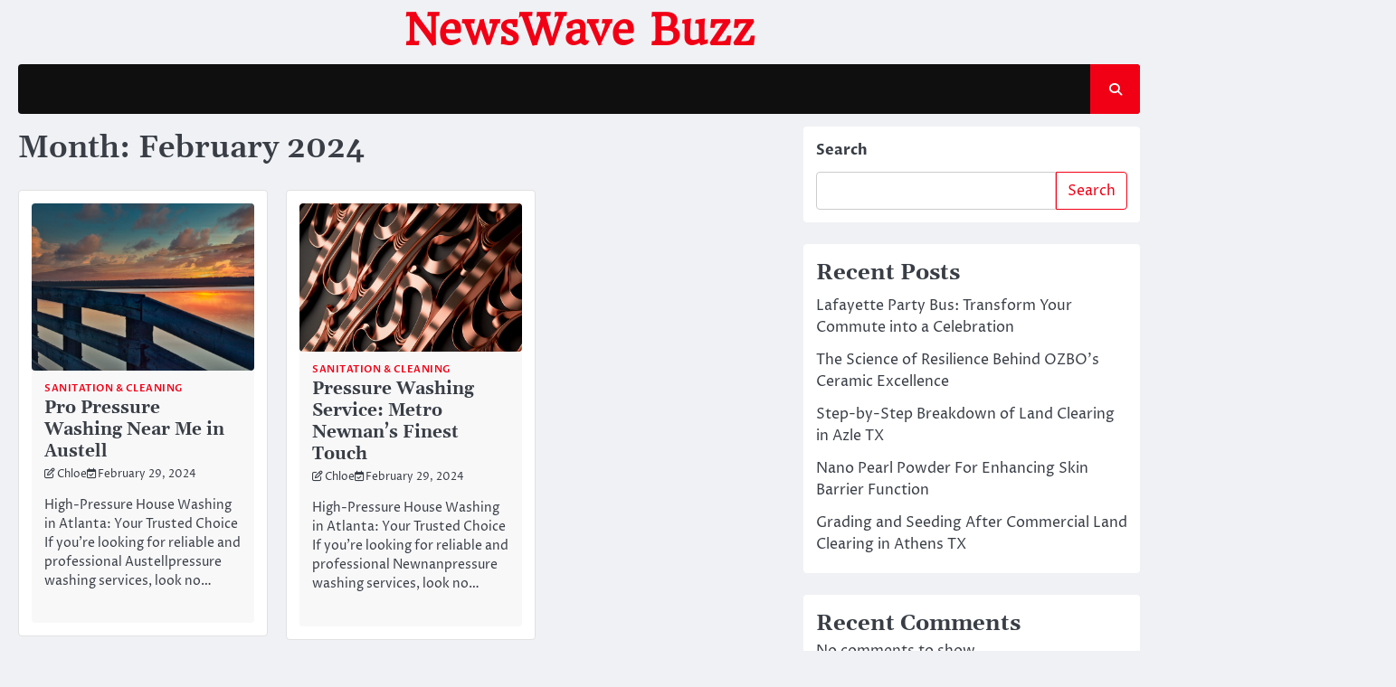

--- FILE ---
content_type: text/html; charset=UTF-8
request_url: https://www.medianewsreleases.com/date/2024/02/
body_size: 10118
content:
<!doctype html>
<html lang="en-US">
<head>
	<meta charset="UTF-8">
	<meta name="viewport" content="width=device-width, initial-scale=1">
	<link rel="profile" href="https://gmpg.org/xfn/11">

	<title>February 2024 &#8211; NewsWave Buzz</title>
<meta name='robots' content='max-image-preview:large' />
<link rel="alternate" type="application/rss+xml" title="NewsWave Buzz &raquo; Feed" href="https://www.medianewsreleases.com/feed/" />
<link rel="alternate" type="application/rss+xml" title="NewsWave Buzz &raquo; Comments Feed" href="https://www.medianewsreleases.com/comments/feed/" />
<style id='wp-img-auto-sizes-contain-inline-css'>
img:is([sizes=auto i],[sizes^="auto," i]){contain-intrinsic-size:3000px 1500px}
/*# sourceURL=wp-img-auto-sizes-contain-inline-css */
</style>
<style id='wp-emoji-styles-inline-css'>

	img.wp-smiley, img.emoji {
		display: inline !important;
		border: none !important;
		box-shadow: none !important;
		height: 1em !important;
		width: 1em !important;
		margin: 0 0.07em !important;
		vertical-align: -0.1em !important;
		background: none !important;
		padding: 0 !important;
	}
/*# sourceURL=wp-emoji-styles-inline-css */
</style>
<style id='classic-theme-styles-inline-css'>
/*! This file is auto-generated */
.wp-block-button__link{color:#fff;background-color:#32373c;border-radius:9999px;box-shadow:none;text-decoration:none;padding:calc(.667em + 2px) calc(1.333em + 2px);font-size:1.125em}.wp-block-file__button{background:#32373c;color:#fff;text-decoration:none}
/*# sourceURL=/wp-includes/css/classic-themes.min.css */
</style>
<link rel='stylesheet' id='contact-form-7-css' href='https://www.medianewsreleases.com/wp-content/plugins/contact-form-7/includes/css/styles.css?ver=6.1.4' media='all' />
<link rel='stylesheet' id='ace-news-slick-css-css' href='https://www.medianewsreleases.com/wp-content/themes/ace-news/assets/css/slick.min.css?ver=1.8.0' media='all' />
<link rel='stylesheet' id='ace-news-fontawesome-css-css' href='https://www.medianewsreleases.com/wp-content/themes/ace-news/assets/css/fontawesome.min.css?ver=6.4.2' media='all' />
<link rel='stylesheet' id='ace-news-google-fonts-css' href='https://www.medianewsreleases.com/wp-content/fonts/d45963eaa2da2557423cfb59bb6a391f.css' media='all' />
<link rel='stylesheet' id='ace-news-style-css' href='https://www.medianewsreleases.com/wp-content/themes/ace-news/style.css?ver=1.1.5' media='all' />
<style id='ace-news-style-inline-css'>

    /* Color */
    :root {
        --site-title-color: #f10015;
    }
    
    /* Typograhpy */
    :root {
        --font-heading: "Gelasio", serif;
        --font-main: -apple-system, BlinkMacSystemFont,"Proza Libre", "Segoe UI", Roboto, Oxygen-Sans, Ubuntu, Cantarell, "Helvetica Neue", sans-serif;
    }

    body,
	button, input, select, optgroup, textarea {
        font-family: "Proza Libre", serif;
	}

	.site-title a {
        font-family: "Headland One", serif;
	}
    
	.site-description {
        font-family: "Aleo", serif;
	}
    
/*# sourceURL=ace-news-style-inline-css */
</style>
<script src="https://www.medianewsreleases.com/wp-includes/js/jquery/jquery.min.js?ver=3.7.1" id="jquery-core-js"></script>
<script src="https://www.medianewsreleases.com/wp-includes/js/jquery/jquery-migrate.min.js?ver=3.4.1" id="jquery-migrate-js"></script>
<script src="https://www.medianewsreleases.com/wp-content/themes/ace-news/assets/js/custom.min.js?ver=1" id="ace-news-custom-script-js"></script>
<link rel="https://api.w.org/" href="https://www.medianewsreleases.com/wp-json/" /><link rel="EditURI" type="application/rsd+xml" title="RSD" href="https://www.medianewsreleases.com/xmlrpc.php?rsd" />


<style type="text/css" id="breadcrumb-trail-css">.breadcrumbs ul li::after {content: "/";}</style>
<style id='wp-block-archives-inline-css'>
.wp-block-archives{box-sizing:border-box}.wp-block-archives-dropdown label{display:block}
/*# sourceURL=https://www.medianewsreleases.com/wp-includes/blocks/archives/style.min.css */
</style>
<style id='wp-block-categories-inline-css'>
.wp-block-categories{box-sizing:border-box}.wp-block-categories.alignleft{margin-right:2em}.wp-block-categories.alignright{margin-left:2em}.wp-block-categories.wp-block-categories-dropdown.aligncenter{text-align:center}.wp-block-categories .wp-block-categories__label{display:block;width:100%}
/*# sourceURL=https://www.medianewsreleases.com/wp-includes/blocks/categories/style.min.css */
</style>
<style id='wp-block-heading-inline-css'>
h1:where(.wp-block-heading).has-background,h2:where(.wp-block-heading).has-background,h3:where(.wp-block-heading).has-background,h4:where(.wp-block-heading).has-background,h5:where(.wp-block-heading).has-background,h6:where(.wp-block-heading).has-background{padding:1.25em 2.375em}h1.has-text-align-left[style*=writing-mode]:where([style*=vertical-lr]),h1.has-text-align-right[style*=writing-mode]:where([style*=vertical-rl]),h2.has-text-align-left[style*=writing-mode]:where([style*=vertical-lr]),h2.has-text-align-right[style*=writing-mode]:where([style*=vertical-rl]),h3.has-text-align-left[style*=writing-mode]:where([style*=vertical-lr]),h3.has-text-align-right[style*=writing-mode]:where([style*=vertical-rl]),h4.has-text-align-left[style*=writing-mode]:where([style*=vertical-lr]),h4.has-text-align-right[style*=writing-mode]:where([style*=vertical-rl]),h5.has-text-align-left[style*=writing-mode]:where([style*=vertical-lr]),h5.has-text-align-right[style*=writing-mode]:where([style*=vertical-rl]),h6.has-text-align-left[style*=writing-mode]:where([style*=vertical-lr]),h6.has-text-align-right[style*=writing-mode]:where([style*=vertical-rl]){rotate:180deg}
/*# sourceURL=https://www.medianewsreleases.com/wp-includes/blocks/heading/style.min.css */
</style>
<style id='wp-block-latest-comments-inline-css'>
ol.wp-block-latest-comments{box-sizing:border-box;margin-left:0}:where(.wp-block-latest-comments:not([style*=line-height] .wp-block-latest-comments__comment)){line-height:1.1}:where(.wp-block-latest-comments:not([style*=line-height] .wp-block-latest-comments__comment-excerpt p)){line-height:1.8}.has-dates :where(.wp-block-latest-comments:not([style*=line-height])),.has-excerpts :where(.wp-block-latest-comments:not([style*=line-height])){line-height:1.5}.wp-block-latest-comments .wp-block-latest-comments{padding-left:0}.wp-block-latest-comments__comment{list-style:none;margin-bottom:1em}.has-avatars .wp-block-latest-comments__comment{list-style:none;min-height:2.25em}.has-avatars .wp-block-latest-comments__comment .wp-block-latest-comments__comment-excerpt,.has-avatars .wp-block-latest-comments__comment .wp-block-latest-comments__comment-meta{margin-left:3.25em}.wp-block-latest-comments__comment-excerpt p{font-size:.875em;margin:.36em 0 1.4em}.wp-block-latest-comments__comment-date{display:block;font-size:.75em}.wp-block-latest-comments .avatar,.wp-block-latest-comments__comment-avatar{border-radius:1.5em;display:block;float:left;height:2.5em;margin-right:.75em;width:2.5em}.wp-block-latest-comments[class*=-font-size] a,.wp-block-latest-comments[style*=font-size] a{font-size:inherit}
/*# sourceURL=https://www.medianewsreleases.com/wp-includes/blocks/latest-comments/style.min.css */
</style>
<style id='wp-block-latest-posts-inline-css'>
.wp-block-latest-posts{box-sizing:border-box}.wp-block-latest-posts.alignleft{margin-right:2em}.wp-block-latest-posts.alignright{margin-left:2em}.wp-block-latest-posts.wp-block-latest-posts__list{list-style:none}.wp-block-latest-posts.wp-block-latest-posts__list li{clear:both;overflow-wrap:break-word}.wp-block-latest-posts.is-grid{display:flex;flex-wrap:wrap}.wp-block-latest-posts.is-grid li{margin:0 1.25em 1.25em 0;width:100%}@media (min-width:600px){.wp-block-latest-posts.columns-2 li{width:calc(50% - .625em)}.wp-block-latest-posts.columns-2 li:nth-child(2n){margin-right:0}.wp-block-latest-posts.columns-3 li{width:calc(33.33333% - .83333em)}.wp-block-latest-posts.columns-3 li:nth-child(3n){margin-right:0}.wp-block-latest-posts.columns-4 li{width:calc(25% - .9375em)}.wp-block-latest-posts.columns-4 li:nth-child(4n){margin-right:0}.wp-block-latest-posts.columns-5 li{width:calc(20% - 1em)}.wp-block-latest-posts.columns-5 li:nth-child(5n){margin-right:0}.wp-block-latest-posts.columns-6 li{width:calc(16.66667% - 1.04167em)}.wp-block-latest-posts.columns-6 li:nth-child(6n){margin-right:0}}:root :where(.wp-block-latest-posts.is-grid){padding:0}:root :where(.wp-block-latest-posts.wp-block-latest-posts__list){padding-left:0}.wp-block-latest-posts__post-author,.wp-block-latest-posts__post-date{display:block;font-size:.8125em}.wp-block-latest-posts__post-excerpt,.wp-block-latest-posts__post-full-content{margin-bottom:1em;margin-top:.5em}.wp-block-latest-posts__featured-image a{display:inline-block}.wp-block-latest-posts__featured-image img{height:auto;max-width:100%;width:auto}.wp-block-latest-posts__featured-image.alignleft{float:left;margin-right:1em}.wp-block-latest-posts__featured-image.alignright{float:right;margin-left:1em}.wp-block-latest-posts__featured-image.aligncenter{margin-bottom:1em;text-align:center}
/*# sourceURL=https://www.medianewsreleases.com/wp-includes/blocks/latest-posts/style.min.css */
</style>
<style id='wp-block-search-inline-css'>
.wp-block-search__button{margin-left:10px;word-break:normal}.wp-block-search__button.has-icon{line-height:0}.wp-block-search__button svg{height:1.25em;min-height:24px;min-width:24px;width:1.25em;fill:currentColor;vertical-align:text-bottom}:where(.wp-block-search__button){border:1px solid #ccc;padding:6px 10px}.wp-block-search__inside-wrapper{display:flex;flex:auto;flex-wrap:nowrap;max-width:100%}.wp-block-search__label{width:100%}.wp-block-search.wp-block-search__button-only .wp-block-search__button{box-sizing:border-box;display:flex;flex-shrink:0;justify-content:center;margin-left:0;max-width:100%}.wp-block-search.wp-block-search__button-only .wp-block-search__inside-wrapper{min-width:0!important;transition-property:width}.wp-block-search.wp-block-search__button-only .wp-block-search__input{flex-basis:100%;transition-duration:.3s}.wp-block-search.wp-block-search__button-only.wp-block-search__searchfield-hidden,.wp-block-search.wp-block-search__button-only.wp-block-search__searchfield-hidden .wp-block-search__inside-wrapper{overflow:hidden}.wp-block-search.wp-block-search__button-only.wp-block-search__searchfield-hidden .wp-block-search__input{border-left-width:0!important;border-right-width:0!important;flex-basis:0;flex-grow:0;margin:0;min-width:0!important;padding-left:0!important;padding-right:0!important;width:0!important}:where(.wp-block-search__input){appearance:none;border:1px solid #949494;flex-grow:1;font-family:inherit;font-size:inherit;font-style:inherit;font-weight:inherit;letter-spacing:inherit;line-height:inherit;margin-left:0;margin-right:0;min-width:3rem;padding:8px;text-decoration:unset!important;text-transform:inherit}:where(.wp-block-search__button-inside .wp-block-search__inside-wrapper){background-color:#fff;border:1px solid #949494;box-sizing:border-box;padding:4px}:where(.wp-block-search__button-inside .wp-block-search__inside-wrapper) .wp-block-search__input{border:none;border-radius:0;padding:0 4px}:where(.wp-block-search__button-inside .wp-block-search__inside-wrapper) .wp-block-search__input:focus{outline:none}:where(.wp-block-search__button-inside .wp-block-search__inside-wrapper) :where(.wp-block-search__button){padding:4px 8px}.wp-block-search.aligncenter .wp-block-search__inside-wrapper{margin:auto}.wp-block[data-align=right] .wp-block-search.wp-block-search__button-only .wp-block-search__inside-wrapper{float:right}
/*# sourceURL=https://www.medianewsreleases.com/wp-includes/blocks/search/style.min.css */
</style>
<style id='wp-block-search-theme-inline-css'>
.wp-block-search .wp-block-search__label{font-weight:700}.wp-block-search__button{border:1px solid #ccc;padding:.375em .625em}
/*# sourceURL=https://www.medianewsreleases.com/wp-includes/blocks/search/theme.min.css */
</style>
<style id='wp-block-group-inline-css'>
.wp-block-group{box-sizing:border-box}:where(.wp-block-group.wp-block-group-is-layout-constrained){position:relative}
/*# sourceURL=https://www.medianewsreleases.com/wp-includes/blocks/group/style.min.css */
</style>
<style id='wp-block-group-theme-inline-css'>
:where(.wp-block-group.has-background){padding:1.25em 2.375em}
/*# sourceURL=https://www.medianewsreleases.com/wp-includes/blocks/group/theme.min.css */
</style>
<style id='global-styles-inline-css'>
:root{--wp--preset--aspect-ratio--square: 1;--wp--preset--aspect-ratio--4-3: 4/3;--wp--preset--aspect-ratio--3-4: 3/4;--wp--preset--aspect-ratio--3-2: 3/2;--wp--preset--aspect-ratio--2-3: 2/3;--wp--preset--aspect-ratio--16-9: 16/9;--wp--preset--aspect-ratio--9-16: 9/16;--wp--preset--color--black: #000000;--wp--preset--color--cyan-bluish-gray: #abb8c3;--wp--preset--color--white: #ffffff;--wp--preset--color--pale-pink: #f78da7;--wp--preset--color--vivid-red: #cf2e2e;--wp--preset--color--luminous-vivid-orange: #ff6900;--wp--preset--color--luminous-vivid-amber: #fcb900;--wp--preset--color--light-green-cyan: #7bdcb5;--wp--preset--color--vivid-green-cyan: #00d084;--wp--preset--color--pale-cyan-blue: #8ed1fc;--wp--preset--color--vivid-cyan-blue: #0693e3;--wp--preset--color--vivid-purple: #9b51e0;--wp--preset--gradient--vivid-cyan-blue-to-vivid-purple: linear-gradient(135deg,rgb(6,147,227) 0%,rgb(155,81,224) 100%);--wp--preset--gradient--light-green-cyan-to-vivid-green-cyan: linear-gradient(135deg,rgb(122,220,180) 0%,rgb(0,208,130) 100%);--wp--preset--gradient--luminous-vivid-amber-to-luminous-vivid-orange: linear-gradient(135deg,rgb(252,185,0) 0%,rgb(255,105,0) 100%);--wp--preset--gradient--luminous-vivid-orange-to-vivid-red: linear-gradient(135deg,rgb(255,105,0) 0%,rgb(207,46,46) 100%);--wp--preset--gradient--very-light-gray-to-cyan-bluish-gray: linear-gradient(135deg,rgb(238,238,238) 0%,rgb(169,184,195) 100%);--wp--preset--gradient--cool-to-warm-spectrum: linear-gradient(135deg,rgb(74,234,220) 0%,rgb(151,120,209) 20%,rgb(207,42,186) 40%,rgb(238,44,130) 60%,rgb(251,105,98) 80%,rgb(254,248,76) 100%);--wp--preset--gradient--blush-light-purple: linear-gradient(135deg,rgb(255,206,236) 0%,rgb(152,150,240) 100%);--wp--preset--gradient--blush-bordeaux: linear-gradient(135deg,rgb(254,205,165) 0%,rgb(254,45,45) 50%,rgb(107,0,62) 100%);--wp--preset--gradient--luminous-dusk: linear-gradient(135deg,rgb(255,203,112) 0%,rgb(199,81,192) 50%,rgb(65,88,208) 100%);--wp--preset--gradient--pale-ocean: linear-gradient(135deg,rgb(255,245,203) 0%,rgb(182,227,212) 50%,rgb(51,167,181) 100%);--wp--preset--gradient--electric-grass: linear-gradient(135deg,rgb(202,248,128) 0%,rgb(113,206,126) 100%);--wp--preset--gradient--midnight: linear-gradient(135deg,rgb(2,3,129) 0%,rgb(40,116,252) 100%);--wp--preset--font-size--small: 13px;--wp--preset--font-size--medium: 20px;--wp--preset--font-size--large: 36px;--wp--preset--font-size--x-large: 42px;--wp--preset--spacing--20: 0.44rem;--wp--preset--spacing--30: 0.67rem;--wp--preset--spacing--40: 1rem;--wp--preset--spacing--50: 1.5rem;--wp--preset--spacing--60: 2.25rem;--wp--preset--spacing--70: 3.38rem;--wp--preset--spacing--80: 5.06rem;--wp--preset--shadow--natural: 6px 6px 9px rgba(0, 0, 0, 0.2);--wp--preset--shadow--deep: 12px 12px 50px rgba(0, 0, 0, 0.4);--wp--preset--shadow--sharp: 6px 6px 0px rgba(0, 0, 0, 0.2);--wp--preset--shadow--outlined: 6px 6px 0px -3px rgb(255, 255, 255), 6px 6px rgb(0, 0, 0);--wp--preset--shadow--crisp: 6px 6px 0px rgb(0, 0, 0);}:where(.is-layout-flex){gap: 0.5em;}:where(.is-layout-grid){gap: 0.5em;}body .is-layout-flex{display: flex;}.is-layout-flex{flex-wrap: wrap;align-items: center;}.is-layout-flex > :is(*, div){margin: 0;}body .is-layout-grid{display: grid;}.is-layout-grid > :is(*, div){margin: 0;}:where(.wp-block-columns.is-layout-flex){gap: 2em;}:where(.wp-block-columns.is-layout-grid){gap: 2em;}:where(.wp-block-post-template.is-layout-flex){gap: 1.25em;}:where(.wp-block-post-template.is-layout-grid){gap: 1.25em;}.has-black-color{color: var(--wp--preset--color--black) !important;}.has-cyan-bluish-gray-color{color: var(--wp--preset--color--cyan-bluish-gray) !important;}.has-white-color{color: var(--wp--preset--color--white) !important;}.has-pale-pink-color{color: var(--wp--preset--color--pale-pink) !important;}.has-vivid-red-color{color: var(--wp--preset--color--vivid-red) !important;}.has-luminous-vivid-orange-color{color: var(--wp--preset--color--luminous-vivid-orange) !important;}.has-luminous-vivid-amber-color{color: var(--wp--preset--color--luminous-vivid-amber) !important;}.has-light-green-cyan-color{color: var(--wp--preset--color--light-green-cyan) !important;}.has-vivid-green-cyan-color{color: var(--wp--preset--color--vivid-green-cyan) !important;}.has-pale-cyan-blue-color{color: var(--wp--preset--color--pale-cyan-blue) !important;}.has-vivid-cyan-blue-color{color: var(--wp--preset--color--vivid-cyan-blue) !important;}.has-vivid-purple-color{color: var(--wp--preset--color--vivid-purple) !important;}.has-black-background-color{background-color: var(--wp--preset--color--black) !important;}.has-cyan-bluish-gray-background-color{background-color: var(--wp--preset--color--cyan-bluish-gray) !important;}.has-white-background-color{background-color: var(--wp--preset--color--white) !important;}.has-pale-pink-background-color{background-color: var(--wp--preset--color--pale-pink) !important;}.has-vivid-red-background-color{background-color: var(--wp--preset--color--vivid-red) !important;}.has-luminous-vivid-orange-background-color{background-color: var(--wp--preset--color--luminous-vivid-orange) !important;}.has-luminous-vivid-amber-background-color{background-color: var(--wp--preset--color--luminous-vivid-amber) !important;}.has-light-green-cyan-background-color{background-color: var(--wp--preset--color--light-green-cyan) !important;}.has-vivid-green-cyan-background-color{background-color: var(--wp--preset--color--vivid-green-cyan) !important;}.has-pale-cyan-blue-background-color{background-color: var(--wp--preset--color--pale-cyan-blue) !important;}.has-vivid-cyan-blue-background-color{background-color: var(--wp--preset--color--vivid-cyan-blue) !important;}.has-vivid-purple-background-color{background-color: var(--wp--preset--color--vivid-purple) !important;}.has-black-border-color{border-color: var(--wp--preset--color--black) !important;}.has-cyan-bluish-gray-border-color{border-color: var(--wp--preset--color--cyan-bluish-gray) !important;}.has-white-border-color{border-color: var(--wp--preset--color--white) !important;}.has-pale-pink-border-color{border-color: var(--wp--preset--color--pale-pink) !important;}.has-vivid-red-border-color{border-color: var(--wp--preset--color--vivid-red) !important;}.has-luminous-vivid-orange-border-color{border-color: var(--wp--preset--color--luminous-vivid-orange) !important;}.has-luminous-vivid-amber-border-color{border-color: var(--wp--preset--color--luminous-vivid-amber) !important;}.has-light-green-cyan-border-color{border-color: var(--wp--preset--color--light-green-cyan) !important;}.has-vivid-green-cyan-border-color{border-color: var(--wp--preset--color--vivid-green-cyan) !important;}.has-pale-cyan-blue-border-color{border-color: var(--wp--preset--color--pale-cyan-blue) !important;}.has-vivid-cyan-blue-border-color{border-color: var(--wp--preset--color--vivid-cyan-blue) !important;}.has-vivid-purple-border-color{border-color: var(--wp--preset--color--vivid-purple) !important;}.has-vivid-cyan-blue-to-vivid-purple-gradient-background{background: var(--wp--preset--gradient--vivid-cyan-blue-to-vivid-purple) !important;}.has-light-green-cyan-to-vivid-green-cyan-gradient-background{background: var(--wp--preset--gradient--light-green-cyan-to-vivid-green-cyan) !important;}.has-luminous-vivid-amber-to-luminous-vivid-orange-gradient-background{background: var(--wp--preset--gradient--luminous-vivid-amber-to-luminous-vivid-orange) !important;}.has-luminous-vivid-orange-to-vivid-red-gradient-background{background: var(--wp--preset--gradient--luminous-vivid-orange-to-vivid-red) !important;}.has-very-light-gray-to-cyan-bluish-gray-gradient-background{background: var(--wp--preset--gradient--very-light-gray-to-cyan-bluish-gray) !important;}.has-cool-to-warm-spectrum-gradient-background{background: var(--wp--preset--gradient--cool-to-warm-spectrum) !important;}.has-blush-light-purple-gradient-background{background: var(--wp--preset--gradient--blush-light-purple) !important;}.has-blush-bordeaux-gradient-background{background: var(--wp--preset--gradient--blush-bordeaux) !important;}.has-luminous-dusk-gradient-background{background: var(--wp--preset--gradient--luminous-dusk) !important;}.has-pale-ocean-gradient-background{background: var(--wp--preset--gradient--pale-ocean) !important;}.has-electric-grass-gradient-background{background: var(--wp--preset--gradient--electric-grass) !important;}.has-midnight-gradient-background{background: var(--wp--preset--gradient--midnight) !important;}.has-small-font-size{font-size: var(--wp--preset--font-size--small) !important;}.has-medium-font-size{font-size: var(--wp--preset--font-size--medium) !important;}.has-large-font-size{font-size: var(--wp--preset--font-size--large) !important;}.has-x-large-font-size{font-size: var(--wp--preset--font-size--x-large) !important;}
/*# sourceURL=global-styles-inline-css */
</style>
</head>

<body class="archive date wp-embed-responsive wp-theme-ace-news hfeed right-sidebar light-mode ">

		<div id="page" class="site">

		<a class="skip-link screen-reader-text" href="#primary">Skip to content</a>

		<div id="loader" class="loader-1">
			<div class="loader-container">
				<div id="preloader">
				</div>
			</div>
		</div><!-- #loader -->

		<header id="masthead" class="site-header">

			
			<div class="ace-news-middle-header ">
								<div class="section-wrapper">
					<div class="ace-news-middle-header-wrapper no-bigyapaan">
						<div class="site-branding">
														<div class="site-identity">
																<p class="site-title"><a href="https://www.medianewsreleases.com/" rel="home">NewsWave Buzz</a></p>
														</div>	
					</div>
									</div>	
			</div>	
		</div>		
		<!-- end of site-branding -->

		<div class="ace-news-navigation">
			<div class="section-wrapper"> 
				<div class="ace-news-navigation-container">
					<nav id="site-navigation" class="main-navigation">
						<button class="menu-toggle" aria-controls="primary-menu" aria-expanded="false">
							<span class="ham-icon"></span>
							<span class="ham-icon"></span>
							<span class="ham-icon"></span>
						</button>
						<div class="navigation-area">
													</div>
					</nav><!-- #site-navigation -->
					<div class="ace-news-header-search">
						<div class="header-search-wrap">
							<a href="#" class="search-icon"><i class="fa-solid fa-magnifying-glass" aria-hidden="true"></i></a>
							<div class="header-search-form">
								<form role="search" method="get" class="search-form" action="https://www.medianewsreleases.com/">
				<label>
					<span class="screen-reader-text">Search for:</span>
					<input type="search" class="search-field" placeholder="Search &hellip;" value="" name="s" />
				</label>
				<input type="submit" class="search-submit" value="Search" />
			</form>							</div>
						</div>
					</div>
				</div>
			</div>
		</div>
		<!-- end of navigation -->
	</header><!-- #masthead -->

			<div class="ace-news-main-wrapper">
			<div class="section-wrapper">
				<div class="ace-news-container-wrapper">
					<main id="primary" class="site-main">

		
			<header class="page-header">
				<h1 class="page-title">Month: <span>February 2024</span></h1>			</header><!-- .page-header -->
			<div class="blog-archieve-layout grid-layout column-3">
				<article id="post-236" class="post-236 post type-post status-publish format-standard has-post-thumbnail hentry category-sanitation-cleaning">
	<div class="main-wrap">
		<div class="blog-post-container grid-layout">
			<div class="blog-post-inner">
									<div class="blog-post-image">
						
			<a class="post-thumbnail" href="https://www.medianewsreleases.com/236/pro-pressure-washing-near-me-in-austell/" aria-hidden="true" tabindex="-1">
				<img width="2560" height="1920" src="https://www.medianewsreleases.com/wp-content/uploads/2024/02/sunset-water-scaled.jpg" class="attachment-post-thumbnail size-post-thumbnail wp-post-image" alt="Pro Pressure Washing Near Me in Austell" decoding="async" fetchpriority="high" srcset="https://www.medianewsreleases.com/wp-content/uploads/2024/02/sunset-water-scaled.jpg 2560w, https://www.medianewsreleases.com/wp-content/uploads/2024/02/sunset-water-300x225.jpg 300w, https://www.medianewsreleases.com/wp-content/uploads/2024/02/sunset-water-1024x768.jpg 1024w, https://www.medianewsreleases.com/wp-content/uploads/2024/02/sunset-water-768x576.jpg 768w, https://www.medianewsreleases.com/wp-content/uploads/2024/02/sunset-water-1536x1152.jpg 1536w, https://www.medianewsreleases.com/wp-content/uploads/2024/02/sunset-water-2048x1536.jpg 2048w" sizes="(max-width: 2560px) 100vw, 2560px" />			</a>

								</div>
								<div class="blog-post-detail">
											<div class="post-categories">
							<span class="cat-links"><a href="https://www.medianewsreleases.com/category/sanitation-cleaning/" rel="category tag">Sanitation &amp; Cleaning</a></span>						</div>
										<h2 class="entry-title"><a href="https://www.medianewsreleases.com/236/pro-pressure-washing-near-me-in-austell/" rel="bookmark">Pro Pressure Washing Near Me in Austell</a></h2>					<div class="post-meta">
						<span class="post-author"><i class="fa-regular fa-pen-to-square" aria-hidden="true"></i><a href="https://www.medianewsreleases.com/author/admin10/">Chloe</a></span><span class="post-date"><i class="fa-regular fa-calendar-check"  aria-hidden="true"></i><a href="https://www.medianewsreleases.com/236/pro-pressure-washing-near-me-in-austell/"><time class="entry-date published updated" datetime="2024-02-29T20:53:00+00:00">February 29, 2024</time></a></span>					</div>
					<div class="post-excerpt">
						<p>High-Pressure House Washing in Atlanta: Your Trusted Choice If you&#8217;re looking for reliable and professional Austellpressure washing services, look no&hellip;</p>
					</div>
				</div>
			</div>
		</div>	
	</div>
</article><!-- #post-236 -->
<article id="post-235" class="post-235 post type-post status-publish format-standard has-post-thumbnail hentry category-sanitation-cleaning">
	<div class="main-wrap">
		<div class="blog-post-container grid-layout">
			<div class="blog-post-inner">
									<div class="blog-post-image">
						
			<a class="post-thumbnail" href="https://www.medianewsreleases.com/235/pressure-washing-service-metro-newnans-finest-touch/" aria-hidden="true" tabindex="-1">
				<img width="2560" height="1707" src="https://www.medianewsreleases.com/wp-content/uploads/2024/02/abstract-background-scaled.jpg" class="attachment-post-thumbnail size-post-thumbnail wp-post-image" alt="Pressure Washing Service: Metro Newnan&#8217;s Finest Touch" decoding="async" srcset="https://www.medianewsreleases.com/wp-content/uploads/2024/02/abstract-background-scaled.jpg 2560w, https://www.medianewsreleases.com/wp-content/uploads/2024/02/abstract-background-300x200.jpg 300w, https://www.medianewsreleases.com/wp-content/uploads/2024/02/abstract-background-1024x683.jpg 1024w, https://www.medianewsreleases.com/wp-content/uploads/2024/02/abstract-background-768x512.jpg 768w, https://www.medianewsreleases.com/wp-content/uploads/2024/02/abstract-background-1536x1024.jpg 1536w, https://www.medianewsreleases.com/wp-content/uploads/2024/02/abstract-background-2048x1365.jpg 2048w" sizes="(max-width: 2560px) 100vw, 2560px" />			</a>

								</div>
								<div class="blog-post-detail">
											<div class="post-categories">
							<span class="cat-links"><a href="https://www.medianewsreleases.com/category/sanitation-cleaning/" rel="category tag">Sanitation &amp; Cleaning</a></span>						</div>
										<h2 class="entry-title"><a href="https://www.medianewsreleases.com/235/pressure-washing-service-metro-newnans-finest-touch/" rel="bookmark">Pressure Washing Service: Metro Newnan&#8217;s Finest Touch</a></h2>					<div class="post-meta">
						<span class="post-author"><i class="fa-regular fa-pen-to-square" aria-hidden="true"></i><a href="https://www.medianewsreleases.com/author/admin10/">Chloe</a></span><span class="post-date"><i class="fa-regular fa-calendar-check"  aria-hidden="true"></i><a href="https://www.medianewsreleases.com/235/pressure-washing-service-metro-newnans-finest-touch/"><time class="entry-date published updated" datetime="2024-02-29T20:43:00+00:00">February 29, 2024</time></a></span>					</div>
					<div class="post-excerpt">
						<p>High-Pressure House Washing in Atlanta: Your Trusted Choice If you&#8217;re looking for reliable and professional Newnanpressure washing services, look no&hellip;</p>
					</div>
				</div>
			</div>
		</div>	
	</div>
</article><!-- #post-235 -->
			</div>
			
	</main><!-- #main -->
	
<aside id="secondary" class="widget-area">
	<section id="block-2" class="widget widget_block widget_search"><form role="search" method="get" action="https://www.medianewsreleases.com/" class="wp-block-search__button-outside wp-block-search__text-button wp-block-search"    ><label class="wp-block-search__label" for="wp-block-search__input-1" >Search</label><div class="wp-block-search__inside-wrapper" ><input class="wp-block-search__input" id="wp-block-search__input-1" placeholder="" value="" type="search" name="s" required /><button aria-label="Search" class="wp-block-search__button wp-element-button" type="submit" >Search</button></div></form></section><section id="block-3" class="widget widget_block"><div class="wp-block-group"><div class="wp-block-group__inner-container is-layout-flow wp-block-group-is-layout-flow"><h2 class="wp-block-heading">Recent Posts</h2><ul class="wp-block-latest-posts__list wp-block-latest-posts"><li><a class="wp-block-latest-posts__post-title" href="https://www.medianewsreleases.com/1581/lafayette-party-bus-transform-your-commute-into-a-celebration/">Lafayette Party Bus: Transform Your Commute into a Celebration</a></li>
<li><a class="wp-block-latest-posts__post-title" href="https://www.medianewsreleases.com/1579/the-science-of-resilience-behind-ozbos-ceramic-excellence/">The Science of Resilience Behind OZBO&#8217;s Ceramic Excellence</a></li>
<li><a class="wp-block-latest-posts__post-title" href="https://www.medianewsreleases.com/1583/step-by-step-breakdown-of-land-clearing-in-azle-tx/">Step-by-Step Breakdown of Land Clearing in Azle TX</a></li>
<li><a class="wp-block-latest-posts__post-title" href="https://www.medianewsreleases.com/1517/nano-pearl-powder-for-enhancing-skin-barrier-function/">Nano Pearl Powder For Enhancing Skin Barrier Function</a></li>
<li><a class="wp-block-latest-posts__post-title" href="https://www.medianewsreleases.com/1585/grading-and-seeding-after-commercial-land-clearing-in-athens-tx/">Grading and Seeding After Commercial Land Clearing in Athens TX</a></li>
</ul></div></div></section><section id="block-4" class="widget widget_block"><div class="wp-block-group"><div class="wp-block-group__inner-container is-layout-flow wp-block-group-is-layout-flow"><h2 class="wp-block-heading">Recent Comments</h2><div class="no-comments wp-block-latest-comments">No comments to show.</div></div></div></section><section id="block-5" class="widget widget_block"><div class="wp-block-group"><div class="wp-block-group__inner-container is-layout-flow wp-block-group-is-layout-flow"><h2 class="wp-block-heading">Archives</h2><ul class="wp-block-archives-list wp-block-archives">	<li><a href='https://www.medianewsreleases.com/date/2026/01/'>January 2026</a></li>
	<li><a href='https://www.medianewsreleases.com/date/2025/12/'>December 2025</a></li>
	<li><a href='https://www.medianewsreleases.com/date/2025/11/'>November 2025</a></li>
	<li><a href='https://www.medianewsreleases.com/date/2025/10/'>October 2025</a></li>
	<li><a href='https://www.medianewsreleases.com/date/2025/09/'>September 2025</a></li>
	<li><a href='https://www.medianewsreleases.com/date/2025/08/'>August 2025</a></li>
	<li><a href='https://www.medianewsreleases.com/date/2025/07/'>July 2025</a></li>
	<li><a href='https://www.medianewsreleases.com/date/2025/06/'>June 2025</a></li>
	<li><a href='https://www.medianewsreleases.com/date/2025/05/'>May 2025</a></li>
	<li><a href='https://www.medianewsreleases.com/date/2025/04/'>April 2025</a></li>
	<li><a href='https://www.medianewsreleases.com/date/2025/03/'>March 2025</a></li>
	<li><a href='https://www.medianewsreleases.com/date/2025/02/'>February 2025</a></li>
	<li><a href='https://www.medianewsreleases.com/date/2025/01/'>January 2025</a></li>
	<li><a href='https://www.medianewsreleases.com/date/2024/12/'>December 2024</a></li>
	<li><a href='https://www.medianewsreleases.com/date/2024/11/'>November 2024</a></li>
	<li><a href='https://www.medianewsreleases.com/date/2024/10/'>October 2024</a></li>
	<li><a href='https://www.medianewsreleases.com/date/2024/09/'>September 2024</a></li>
	<li><a href='https://www.medianewsreleases.com/date/2024/08/'>August 2024</a></li>
	<li><a href='https://www.medianewsreleases.com/date/2024/07/'>July 2024</a></li>
	<li><a href='https://www.medianewsreleases.com/date/2024/06/'>June 2024</a></li>
	<li><a href='https://www.medianewsreleases.com/date/2024/05/'>May 2024</a></li>
	<li><a href='https://www.medianewsreleases.com/date/2024/04/'>April 2024</a></li>
	<li><a href='https://www.medianewsreleases.com/date/2024/03/'>March 2024</a></li>
	<li><a href='https://www.medianewsreleases.com/date/2024/02/' aria-current="page">February 2024</a></li>
	<li><a href='https://www.medianewsreleases.com/date/2024/01/'>January 2024</a></li>
</ul></div></div></section><section id="block-6" class="widget widget_block"><div class="wp-block-group"><div class="wp-block-group__inner-container is-layout-flow wp-block-group-is-layout-flow"><h2 class="wp-block-heading">Categories</h2><ul class="wp-block-categories-list wp-block-categories">	<li class="cat-item cat-item-16"><a href="https://www.medianewsreleases.com/category/adult/">Adult</a>
</li>
	<li class="cat-item cat-item-8"><a href="https://www.medianewsreleases.com/category/advertising-marketing/">Advertising &amp; Marketing</a>
</li>
	<li class="cat-item cat-item-28"><a href="https://www.medianewsreleases.com/category/agriculture-landscaping/">Agriculture &amp; Landscaping</a>
</li>
	<li class="cat-item cat-item-5"><a href="https://www.medianewsreleases.com/category/arts-entertainment/">Arts &amp; Entertainment</a>
</li>
	<li class="cat-item cat-item-7"><a href="https://www.medianewsreleases.com/category/business/">Business</a>
</li>
	<li class="cat-item cat-item-6"><a href="https://www.medianewsreleases.com/category/cbd-hemp/">CBD &amp; Hemp</a>
</li>
	<li class="cat-item cat-item-40"><a href="https://www.medianewsreleases.com/category/construction/">Construction</a>
</li>
	<li class="cat-item cat-item-38"><a href="https://www.medianewsreleases.com/category/fashion/">Fashion</a>
</li>
	<li class="cat-item cat-item-39"><a href="https://www.medianewsreleases.com/category/fashion-clothing/">Fashion / Clothing</a>
</li>
	<li class="cat-item cat-item-22"><a href="https://www.medianewsreleases.com/category/finance-money/">Finance &amp; Money</a>
</li>
	<li class="cat-item cat-item-23"><a href="https://www.medianewsreleases.com/category/food-restaurants/">Food &amp; Restaurants</a>
</li>
	<li class="cat-item cat-item-15"><a href="https://www.medianewsreleases.com/category/gambling/">Gambling</a>
</li>
	<li class="cat-item cat-item-9"><a href="https://www.medianewsreleases.com/category/health-beauty/">Health &amp; Beauty</a>
</li>
	<li class="cat-item cat-item-10"><a href="https://www.medianewsreleases.com/category/home-and-garden/">Home and Garden</a>
</li>
	<li class="cat-item cat-item-27"><a href="https://www.medianewsreleases.com/category/home-repair-services/">Home Repair &amp; Services</a>
</li>
	<li class="cat-item cat-item-13"><a href="https://www.medianewsreleases.com/category/law-legal/">Law &amp; Legal</a>
</li>
	<li class="cat-item cat-item-35"><a href="https://www.medianewsreleases.com/category/manufacturing/">Manufacturing</a>
</li>
	<li class="cat-item cat-item-1"><a href="https://www.medianewsreleases.com/category/other/">Other</a>
</li>
	<li class="cat-item cat-item-25"><a href="https://www.medianewsreleases.com/category/plumbing/">Plumbing</a>
</li>
	<li class="cat-item cat-item-11"><a href="https://www.medianewsreleases.com/category/real-estate/">Real Estate</a>
</li>
	<li class="cat-item cat-item-37"><a href="https://www.medianewsreleases.com/category/roofing/">Roofing</a>
</li>
	<li class="cat-item cat-item-24"><a href="https://www.medianewsreleases.com/category/sanitation-cleaning/">Sanitation &amp; Cleaning</a>
</li>
	<li class="cat-item cat-item-34"><a href="https://www.medianewsreleases.com/category/security-services/">Security Services</a>
</li>
	<li class="cat-item cat-item-4"><a href="https://www.medianewsreleases.com/category/shopping/">Shopping</a>
</li>
	<li class="cat-item cat-item-12"><a href="https://www.medianewsreleases.com/category/technology/">Technology</a>
</li>
	<li class="cat-item cat-item-18"><a href="https://www.medianewsreleases.com/category/transport/">Transport</a>
</li>
	<li class="cat-item cat-item-17"><a href="https://www.medianewsreleases.com/category/travel-tourism/">Travel</a>
</li>
	<li class="cat-item cat-item-26"><a href="https://www.medianewsreleases.com/category/tree-services/">Tree Services</a>
</li>
</ul></div></div></section>
		<section id="recent-posts-3" class="widget widget_recent_entries">
		<h2 class="widget-title"><span>Recent Posts</span></h2>
		<ul>
											<li>
					<a href="https://www.medianewsreleases.com/1581/lafayette-party-bus-transform-your-commute-into-a-celebration/">Lafayette Party Bus: Transform Your Commute into a Celebration</a>
									</li>
											<li>
					<a href="https://www.medianewsreleases.com/1579/the-science-of-resilience-behind-ozbos-ceramic-excellence/">The Science of Resilience Behind OZBO&#8217;s Ceramic Excellence</a>
									</li>
											<li>
					<a href="https://www.medianewsreleases.com/1583/step-by-step-breakdown-of-land-clearing-in-azle-tx/">Step-by-Step Breakdown of Land Clearing in Azle TX</a>
									</li>
											<li>
					<a href="https://www.medianewsreleases.com/1517/nano-pearl-powder-for-enhancing-skin-barrier-function/">Nano Pearl Powder For Enhancing Skin Barrier Function</a>
									</li>
											<li>
					<a href="https://www.medianewsreleases.com/1585/grading-and-seeding-after-commercial-land-clearing-in-athens-tx/">Grading and Seeding After Commercial Land Clearing in Athens TX</a>
									</li>
					</ul>

		</section><section id="calendar-3" class="widget widget_calendar"><div id="calendar_wrap" class="calendar_wrap"><table id="wp-calendar" class="wp-calendar-table">
	<caption>February 2024</caption>
	<thead>
	<tr>
		<th scope="col" aria-label="Monday">M</th>
		<th scope="col" aria-label="Tuesday">T</th>
		<th scope="col" aria-label="Wednesday">W</th>
		<th scope="col" aria-label="Thursday">T</th>
		<th scope="col" aria-label="Friday">F</th>
		<th scope="col" aria-label="Saturday">S</th>
		<th scope="col" aria-label="Sunday">S</th>
	</tr>
	</thead>
	<tbody>
	<tr>
		<td colspan="3" class="pad">&nbsp;</td><td>1</td><td>2</td><td>3</td><td>4</td>
	</tr>
	<tr>
		<td>5</td><td>6</td><td>7</td><td>8</td><td>9</td><td>10</td><td>11</td>
	</tr>
	<tr>
		<td>12</td><td>13</td><td>14</td><td>15</td><td>16</td><td>17</td><td>18</td>
	</tr>
	<tr>
		<td>19</td><td>20</td><td>21</td><td>22</td><td>23</td><td>24</td><td>25</td>
	</tr>
	<tr>
		<td>26</td><td>27</td><td>28</td><td><a href="https://www.medianewsreleases.com/date/2024/02/29/" aria-label="Posts published on February 29, 2024">29</a></td>
		<td class="pad" colspan="3">&nbsp;</td>
	</tr>
	</tbody>
	</table><nav aria-label="Previous and next months" class="wp-calendar-nav">
		<span class="wp-calendar-nav-prev"><a href="https://www.medianewsreleases.com/date/2024/01/">&laquo; Jan</a></span>
		<span class="pad">&nbsp;</span>
		<span class="wp-calendar-nav-next"><a href="https://www.medianewsreleases.com/date/2024/03/">Mar &raquo;</a></span>
	</nav></div></section><section id="categories-3" class="widget widget_categories"><h2 class="widget-title"><span>Categories</span></h2>
			<ul>
					<li class="cat-item cat-item-16"><a href="https://www.medianewsreleases.com/category/adult/">Adult</a>
</li>
	<li class="cat-item cat-item-8"><a href="https://www.medianewsreleases.com/category/advertising-marketing/">Advertising &amp; Marketing</a>
</li>
	<li class="cat-item cat-item-28"><a href="https://www.medianewsreleases.com/category/agriculture-landscaping/">Agriculture &amp; Landscaping</a>
</li>
	<li class="cat-item cat-item-5"><a href="https://www.medianewsreleases.com/category/arts-entertainment/">Arts &amp; Entertainment</a>
</li>
	<li class="cat-item cat-item-7"><a href="https://www.medianewsreleases.com/category/business/">Business</a>
</li>
	<li class="cat-item cat-item-6"><a href="https://www.medianewsreleases.com/category/cbd-hemp/">CBD &amp; Hemp</a>
</li>
	<li class="cat-item cat-item-40"><a href="https://www.medianewsreleases.com/category/construction/">Construction</a>
</li>
	<li class="cat-item cat-item-38"><a href="https://www.medianewsreleases.com/category/fashion/">Fashion</a>
</li>
	<li class="cat-item cat-item-39"><a href="https://www.medianewsreleases.com/category/fashion-clothing/">Fashion / Clothing</a>
</li>
	<li class="cat-item cat-item-22"><a href="https://www.medianewsreleases.com/category/finance-money/">Finance &amp; Money</a>
</li>
	<li class="cat-item cat-item-23"><a href="https://www.medianewsreleases.com/category/food-restaurants/">Food &amp; Restaurants</a>
</li>
	<li class="cat-item cat-item-15"><a href="https://www.medianewsreleases.com/category/gambling/">Gambling</a>
</li>
	<li class="cat-item cat-item-9"><a href="https://www.medianewsreleases.com/category/health-beauty/">Health &amp; Beauty</a>
</li>
	<li class="cat-item cat-item-10"><a href="https://www.medianewsreleases.com/category/home-and-garden/">Home and Garden</a>
</li>
	<li class="cat-item cat-item-27"><a href="https://www.medianewsreleases.com/category/home-repair-services/">Home Repair &amp; Services</a>
</li>
	<li class="cat-item cat-item-13"><a href="https://www.medianewsreleases.com/category/law-legal/">Law &amp; Legal</a>
</li>
	<li class="cat-item cat-item-35"><a href="https://www.medianewsreleases.com/category/manufacturing/">Manufacturing</a>
</li>
	<li class="cat-item cat-item-1"><a href="https://www.medianewsreleases.com/category/other/">Other</a>
</li>
	<li class="cat-item cat-item-25"><a href="https://www.medianewsreleases.com/category/plumbing/">Plumbing</a>
</li>
	<li class="cat-item cat-item-11"><a href="https://www.medianewsreleases.com/category/real-estate/">Real Estate</a>
</li>
	<li class="cat-item cat-item-37"><a href="https://www.medianewsreleases.com/category/roofing/">Roofing</a>
</li>
	<li class="cat-item cat-item-24"><a href="https://www.medianewsreleases.com/category/sanitation-cleaning/">Sanitation &amp; Cleaning</a>
</li>
	<li class="cat-item cat-item-34"><a href="https://www.medianewsreleases.com/category/security-services/">Security Services</a>
</li>
	<li class="cat-item cat-item-4"><a href="https://www.medianewsreleases.com/category/shopping/">Shopping</a>
</li>
	<li class="cat-item cat-item-12"><a href="https://www.medianewsreleases.com/category/technology/">Technology</a>
</li>
	<li class="cat-item cat-item-18"><a href="https://www.medianewsreleases.com/category/transport/">Transport</a>
</li>
	<li class="cat-item cat-item-17"><a href="https://www.medianewsreleases.com/category/travel-tourism/">Travel</a>
</li>
	<li class="cat-item cat-item-26"><a href="https://www.medianewsreleases.com/category/tree-services/">Tree Services</a>
</li>
			</ul>

			</section></aside><!-- #secondary -->

</div>
</div>
</div>


<!-- start of footer -->
	<footer class="site-footer">
			<div class="ace-news-bottom-footer">
		<div class="section-wrapper">
			<div class="bottom-footer-content">
				<p>Copyright &copy; 2026 <a href="https://www.medianewsreleases.com/">NewsWave Buzz</a> | Ace News&nbsp;by&nbsp;<a target="_blank" href="https://ascendoor.com/">Ascendoor</a> | Powered by <a href="https://wordpress.org/" target="_blank">WordPress</a>. </p>					
					</div>
			</div>
		</div>
</footer>
<!-- end of brand footer -->

	<a href="#" class="scroll-to-top scroll-style-1"></a>
	
</div><!-- #page -->

<script type="speculationrules">
{"prefetch":[{"source":"document","where":{"and":[{"href_matches":"/*"},{"not":{"href_matches":["/wp-*.php","/wp-admin/*","/wp-content/uploads/*","/wp-content/*","/wp-content/plugins/*","/wp-content/themes/ace-news/*","/*\\?(.+)"]}},{"not":{"selector_matches":"a[rel~=\"nofollow\"]"}},{"not":{"selector_matches":".no-prefetch, .no-prefetch a"}}]},"eagerness":"conservative"}]}
</script>
<script src="https://www.medianewsreleases.com/wp-includes/js/dist/hooks.min.js?ver=dd5603f07f9220ed27f1" id="wp-hooks-js"></script>
<script src="https://www.medianewsreleases.com/wp-includes/js/dist/i18n.min.js?ver=c26c3dc7bed366793375" id="wp-i18n-js"></script>
<script id="wp-i18n-js-after">
wp.i18n.setLocaleData( { 'text direction\u0004ltr': [ 'ltr' ] } );
//# sourceURL=wp-i18n-js-after
</script>
<script src="https://www.medianewsreleases.com/wp-content/plugins/contact-form-7/includes/swv/js/index.js?ver=6.1.4" id="swv-js"></script>
<script id="contact-form-7-js-before">
var wpcf7 = {
    "api": {
        "root": "https:\/\/www.medianewsreleases.com\/wp-json\/",
        "namespace": "contact-form-7\/v1"
    },
    "cached": 1
};
//# sourceURL=contact-form-7-js-before
</script>
<script src="https://www.medianewsreleases.com/wp-content/plugins/contact-form-7/includes/js/index.js?ver=6.1.4" id="contact-form-7-js"></script>
<script src="https://www.medianewsreleases.com/wp-content/themes/ace-news/assets/js/navigation.min.js?ver=1.1.5" id="ace-news-navigation-js"></script>
<script src="https://www.medianewsreleases.com/wp-content/themes/ace-news/assets/js/slick.min.js?ver=1.8.0" id="ace-news-slick-js-js"></script>
<script src="https://www.medianewsreleases.com/wp-content/themes/ace-news/assets/js/jquery.marquee.min.js?ver=1.6.0" id="ace-news-jquery-marquee-js-js"></script>
<script id="wp-emoji-settings" type="application/json">
{"baseUrl":"https://s.w.org/images/core/emoji/17.0.2/72x72/","ext":".png","svgUrl":"https://s.w.org/images/core/emoji/17.0.2/svg/","svgExt":".svg","source":{"concatemoji":"https://www.medianewsreleases.com/wp-includes/js/wp-emoji-release.min.js?ver=f76b012c771bbf0b627886e39bb91102"}}
</script>
<script type="module">
/*! This file is auto-generated */
const a=JSON.parse(document.getElementById("wp-emoji-settings").textContent),o=(window._wpemojiSettings=a,"wpEmojiSettingsSupports"),s=["flag","emoji"];function i(e){try{var t={supportTests:e,timestamp:(new Date).valueOf()};sessionStorage.setItem(o,JSON.stringify(t))}catch(e){}}function c(e,t,n){e.clearRect(0,0,e.canvas.width,e.canvas.height),e.fillText(t,0,0);t=new Uint32Array(e.getImageData(0,0,e.canvas.width,e.canvas.height).data);e.clearRect(0,0,e.canvas.width,e.canvas.height),e.fillText(n,0,0);const a=new Uint32Array(e.getImageData(0,0,e.canvas.width,e.canvas.height).data);return t.every((e,t)=>e===a[t])}function p(e,t){e.clearRect(0,0,e.canvas.width,e.canvas.height),e.fillText(t,0,0);var n=e.getImageData(16,16,1,1);for(let e=0;e<n.data.length;e++)if(0!==n.data[e])return!1;return!0}function u(e,t,n,a){switch(t){case"flag":return n(e,"\ud83c\udff3\ufe0f\u200d\u26a7\ufe0f","\ud83c\udff3\ufe0f\u200b\u26a7\ufe0f")?!1:!n(e,"\ud83c\udde8\ud83c\uddf6","\ud83c\udde8\u200b\ud83c\uddf6")&&!n(e,"\ud83c\udff4\udb40\udc67\udb40\udc62\udb40\udc65\udb40\udc6e\udb40\udc67\udb40\udc7f","\ud83c\udff4\u200b\udb40\udc67\u200b\udb40\udc62\u200b\udb40\udc65\u200b\udb40\udc6e\u200b\udb40\udc67\u200b\udb40\udc7f");case"emoji":return!a(e,"\ud83e\u1fac8")}return!1}function f(e,t,n,a){let r;const o=(r="undefined"!=typeof WorkerGlobalScope&&self instanceof WorkerGlobalScope?new OffscreenCanvas(300,150):document.createElement("canvas")).getContext("2d",{willReadFrequently:!0}),s=(o.textBaseline="top",o.font="600 32px Arial",{});return e.forEach(e=>{s[e]=t(o,e,n,a)}),s}function r(e){var t=document.createElement("script");t.src=e,t.defer=!0,document.head.appendChild(t)}a.supports={everything:!0,everythingExceptFlag:!0},new Promise(t=>{let n=function(){try{var e=JSON.parse(sessionStorage.getItem(o));if("object"==typeof e&&"number"==typeof e.timestamp&&(new Date).valueOf()<e.timestamp+604800&&"object"==typeof e.supportTests)return e.supportTests}catch(e){}return null}();if(!n){if("undefined"!=typeof Worker&&"undefined"!=typeof OffscreenCanvas&&"undefined"!=typeof URL&&URL.createObjectURL&&"undefined"!=typeof Blob)try{var e="postMessage("+f.toString()+"("+[JSON.stringify(s),u.toString(),c.toString(),p.toString()].join(",")+"));",a=new Blob([e],{type:"text/javascript"});const r=new Worker(URL.createObjectURL(a),{name:"wpTestEmojiSupports"});return void(r.onmessage=e=>{i(n=e.data),r.terminate(),t(n)})}catch(e){}i(n=f(s,u,c,p))}t(n)}).then(e=>{for(const n in e)a.supports[n]=e[n],a.supports.everything=a.supports.everything&&a.supports[n],"flag"!==n&&(a.supports.everythingExceptFlag=a.supports.everythingExceptFlag&&a.supports[n]);var t;a.supports.everythingExceptFlag=a.supports.everythingExceptFlag&&!a.supports.flag,a.supports.everything||((t=a.source||{}).concatemoji?r(t.concatemoji):t.wpemoji&&t.twemoji&&(r(t.twemoji),r(t.wpemoji)))});
//# sourceURL=https://www.medianewsreleases.com/wp-includes/js/wp-emoji-loader.min.js
</script>

<script defer src="https://static.cloudflareinsights.com/beacon.min.js/vcd15cbe7772f49c399c6a5babf22c1241717689176015" integrity="sha512-ZpsOmlRQV6y907TI0dKBHq9Md29nnaEIPlkf84rnaERnq6zvWvPUqr2ft8M1aS28oN72PdrCzSjY4U6VaAw1EQ==" data-cf-beacon='{"version":"2024.11.0","token":"760af31e55004e0cb6a3a5ce69b06902","r":1,"server_timing":{"name":{"cfCacheStatus":true,"cfEdge":true,"cfExtPri":true,"cfL4":true,"cfOrigin":true,"cfSpeedBrain":true},"location_startswith":null}}' crossorigin="anonymous"></script>
</body>
</html>
